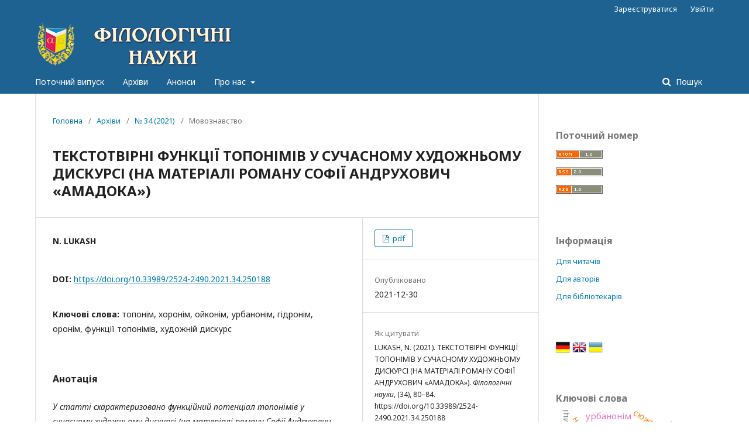

--- FILE ---
content_type: text/html; charset=utf-8
request_url: https://philstudies.pnpu.edu.ua/article/view/250188
body_size: 9006
content:
	<!DOCTYPE html>
<html lang="uk-UA" xml:lang="uk-UA">
<head>
	<meta charset="utf-8">
	<meta name="viewport" content="width=device-width, initial-scale=1.0">
	<title>
		ТЕКСТОТВІРНІ ФУНКЦІЇ ТОПОНІМІВ У СУЧАСНОМУ ХУДОЖНЬОМУ ДИСКУРСІ (НА МАТЕРІАЛІ РОМАНУ СОФІЇ АНДРУХОВИЧ «АМАДОКА»)
							| Філологічні науки
			</title>

	
<link rel="icon" href="https://philstudies.pnpu.edu.ua/public/journals/576/favicon_uk_UA.ico">
<meta name="generator" content="Open Journal Systems 3.2.1.2">
<link rel="schema.DC" href="http://purl.org/dc/elements/1.1/" />
<meta name="DC.Creator.PersonalName" content="N. LUKASH"/>
<meta name="DC.Date.created" scheme="ISO8601" content="2021-12-30"/>
<meta name="DC.Date.dateSubmitted" scheme="ISO8601" content="2021-12-30"/>
<meta name="DC.Date.issued" scheme="ISO8601" content="2021-12-30"/>
<meta name="DC.Date.modified" scheme="ISO8601" content="2021-12-30"/>
<meta name="DC.Description" xml:lang="de" content=""/>
<meta name="DC.Description" xml:lang="en" content="The need to develop a holistic linguistic vision of the functionality of toponyms in the literary discourse dictates the study of these units on the basis of broad artistic materials texts of diﬀerent genres.
The article is devoted to characteristics of toponyms, noted in the novel of Sophia Andrukhovych «Amadoka».
The study has revealed that modern ﬁction manifests an abundant toponym system.
The system of toponyms in the novel «Amadoka» is formed by horonyms, oykonyms, urbanonyms, hydronyms, oronyms, and so on. The toponyms carry out the following basic functions: nominative-localized, ideological, and symbolic. First, toponyms in a text actualize their toponymic meaning, structuring a text space. However, toponyms often become ideological-conceptual elements that gain a dominant role in the implementation of the author’s intention, function in the text as symbols, which enables the output of functions of this proper name beyond the limits of the traditional nominative-localization one. They become the means of the indirect features of characters of the novel that are one of the elements of text formation."/>
<meta name="DC.Description" xml:lang="ru" content=""/>
<meta name="DC.Description" xml:lang="uk" content="У статті схарактеризовано функційний потенціал топонімів у сучасному художньому дискурсі (на матеріалі роману Софії Андрухович «Амадока»); вирізнено топоніми переднього і заднього плану, окреслено їхні номінативні та текстотвірні властивості; з’ясовано специфіку актуалізації власними назвами імпліцитної семантики, детермінованої екстралінгвальними чинниками, з метою збагачення художнього мовлення й увиразнення авторського задуму."/>
<meta name="DC.Format" scheme="IMT" content="application/pdf"/>
<meta name="DC.Identifier" content="250188"/>
<meta name="DC.Identifier.pageNumber" content="80-84"/>
<meta name="DC.Identifier.DOI" content="10.33989/2524-2490.2021.34.250188"/>
<meta name="DC.Identifier.URI" content="https://philstudies.pnpu.edu.ua/article/view/250188"/>
<meta name="DC.Language" scheme="ISO639-1" content="uk"/>
<meta name="DC.Rights" content="Авторське право (c) 2021 "/>
<meta name="DC.Rights" content=""/>
<meta name="DC.Source" content="Філологічні науки"/>
<meta name="DC.Source.ISSN" content="2524-2504"/>
<meta name="DC.Source.Issue" content="34"/>
<meta name="DC.Source.URI" content="https://philstudies.pnpu.edu.ua/"/>
<meta name="DC.Subject" xml:lang="uk" content="художній дискурс"/>
<meta name="DC.Title" content="ТЕКСТОТВІРНІ ФУНКЦІЇ ТОПОНІМІВ У СУЧАСНОМУ ХУДОЖНЬОМУ ДИСКУРСІ (НА МАТЕРІАЛІ РОМАНУ СОФІЇ АНДРУХОВИЧ «АМАДОКА»)"/>
<meta name="DC.Title.Alternative" xml:lang="en" content="TEXT-CREATIONAL FUNCTIONS OF TOPONYMS ІN THE MODERN LITERARY DISCOURSE (BASED ON THE NOVEL BY SOPHIA ANDRUKHOVYCH «AMADOKA»)"/>
<meta name="DC.Type" content="Text.Serial.Journal"/>
<meta name="DC.Type.articleType" content="Мовознавство"/>
<meta name="gs_meta_revision" content="1.1"/>
<meta name="citation_journal_title" content="Філологічні науки"/>
<meta name="citation_journal_abbrev" content="PhilStudies"/>
<meta name="citation_issn" content="2524-2504"/> 
<meta name="citation_author" content="N. LUKASH"/>
<meta name="citation_title" content="ТЕКСТОТВІРНІ ФУНКЦІЇ ТОПОНІМІВ У СУЧАСНОМУ ХУДОЖНЬОМУ ДИСКУРСІ (НА МАТЕРІАЛІ РОМАНУ СОФІЇ АНДРУХОВИЧ «АМАДОКА»)"/>
<meta name="citation_language" content="uk"/>
<meta name="citation_date" content="2021/12/30"/>
<meta name="citation_issue" content="34"/>
<meta name="citation_firstpage" content="80"/>
<meta name="citation_lastpage" content="84"/>
<meta name="citation_doi" content="10.33989/2524-2490.2021.34.250188"/>
<meta name="citation_abstract_html_url" content="https://philstudies.pnpu.edu.ua/article/view/250188"/>
<meta name="citation_keywords" xml:lang="uk" content="топонім"/>
<meta name="citation_keywords" xml:lang="uk" content="хоронім"/>
<meta name="citation_keywords" xml:lang="uk" content="ойконім"/>
<meta name="citation_keywords" xml:lang="uk" content="урбанонім"/>
<meta name="citation_keywords" xml:lang="uk" content="гідронім"/>
<meta name="citation_keywords" xml:lang="uk" content="оронім"/>
<meta name="citation_keywords" xml:lang="uk" content="функції топонімів"/>
<meta name="citation_keywords" xml:lang="uk" content="художній дискурс"/>
<meta name="citation_pdf_url" content="https://philstudies.pnpu.edu.ua/article/download/250188/247627"/>
<meta name="citation_reference" content="Andrukhovych, S. (2020). Amadoka [Amadoka]. Kyiv. Retrieved from http://ﬂibusta.site/b/616895/read [in Ukrainian]."/>
<meta name="citation_reference" content="Brailko, Yu. (2018). Funktsiinist toponima Moskva v ukrainskomu poetychnomu dyskursi. [Functionality of the toponym Moscow in the Ukrainian poetic discourse]. Mova: klasychne – moderne – postmoderne [Language: classic – modern – postmodern], 4, 5-19 [in Ukrainian]."/>
<meta name="citation_reference" content="Halaur, S. (2019). Rehuliatyvna orhanizatsiia toponimiv u suchasnomu ukrainskomu khudozhnomu teksti Toponym regulatory structure in the contemporary Ukrainian ﬁction text]. Linhvostylistychni studii [Linguostylistics studies], 10, 18-28 [in Ukrainian]."/>
<meta name="citation_reference" content="Maksymyuk, М. V. (2006). Osoblyvosti funktsionuvannia toponimiv u romani V. Kozhelianka «Deﬁliada v Moskvi» [Peculiarities of functioning of toponyms in V. Kozhelyanko’s novel «Deﬁliada v Мoskvi» [Booze in Moscow]. Onomastychni nauky [Lohos onomastyky], 1, 97-103 [in Ukrainian]."/>
<meta name="citation_reference" content="Mozharova, T. (2008). Holovni tendentsii vykorystannia toponimiv u poetychnomu movlenni ta yikhni stylistychni funktsii (na materiali poezii I. Dracha) [Main tendencies in the use of toponyms in poetic speech and their stylistic functions (based on I.Drach’s poetry)]. Visnyk KDPU imeni Mykhaila Ostrohradskoho [Bulletin of Mykhailo Ostrohradskyi Kremenchuk State University], 5 (52), 2, 184-197 [in Ukrainian]."/>
<meta name="citation_reference" content="Nikolashyna, Т. (2021). Urbanonimnyi prostir u romani «Nevelychka drama» Valer’iana Pidmohylnoho [Urban space in the novel «A little Touch of Drama» of Valerian Pidmogilnyy]. In V. P. Biliatskoi (Ed.), Palitra slova y tekstu Sicheslavshchyny [Word and Text Palette of Sicheslav Region]: kolektyvna monohraﬁia (Is. 2, pp. 190-223). Dnipro: Lira [in Ukrainian]."/>
<meta name="citation_reference" content="Stepanenko, M. (2020). Toponim Ukraina v shchodennykovomu dyskursi Olesia Honchara yak etnokulturnyi kod [Toponim «Ukraine» as a cultural code in the diary discourse of Oles Honchiar]. Molodyi vchenyi [Young scientist], 5.1 (81.1), 53-59 [in Ukrainian]."/>
<meta name="citation_reference" content="Stepanenko, N. S. (2018). Toponimy Poltavshchyny v shchodennykovomu dyskursi Olesia Honchara: informatyvni y tekstotvirni vlastyvosti [Toponyms of Poltava region in the diary discourse of Oles Honchiar: informative and textual properties]. In Fenomen Olesia Honchara v dukhovnomu prostori ukrainstva [Phenomenon Olesya Gonchar in the spiritual space of Ukrainianity]: zbirnyk naukovykh statei (pp. 157-166). Poltava: PNPU. Retrieved from http://dspace.pnpu.edu.ua/handle/123456789/10091 [in Ukrainian]."/>
<meta name="citation_reference" content="Zelinska, O. (2017). Funktsii toponimiv u khudozhnikh tekstakh ukrainskoi pysemnosti XVII stolittia [Functions of toponyms in ﬁction texts of the Ukrainian written language of XVII century]. Filolohichnyi chasopys [Philological Review], 1, 41-52 [in Ukrainian]."/>
	<link rel="stylesheet" href="https://philstudies.pnpu.edu.ua/$$$call$$$/page/page/css?name=stylesheet" type="text/css" /><link rel="stylesheet" href="//fonts.googleapis.com/css?family=Noto+Sans:400,400italic,700,700italic" type="text/css" /><link rel="stylesheet" href="https://cdnjs.cloudflare.com/ajax/libs/font-awesome/4.7.0/css/font-awesome.css?v=3.2.1.2" type="text/css" /><link rel="stylesheet" href="https://philstudies.pnpu.edu.ua/plugins/generic/lucene/templates/lucene.css?v=3.2.1.2" type="text/css" /><link rel="stylesheet" href="https://philstudies.pnpu.edu.ua/public/journals/576/styleSheet.css?v=3.2.1.2" type="text/css" />
</head>
<body class="pkp_page_article pkp_op_view has_site_logo" dir="ltr">

	<div class="pkp_structure_page">

				<header class="pkp_structure_head" id="headerNavigationContainer" role="banner">
						 <nav class="cmp_skip_to_content" aria-label="##navigation.skip.description##">
	<a href="#pkp_content_main">Перейти до головного</a>
	<a href="#siteNav">Перейти в головне навігаційне меню</a>
		<a href="#pkp_content_footer">Перейти на нижній колонтитул сайту</a>
</nav>

			<div class="pkp_head_wrapper">

				<div class="pkp_site_name_wrapper">
					<button class="pkp_site_nav_toggle">
						<span>Open Menu</span>
					</button>
										<div class="pkp_site_name">
																<a href="						https://philstudies.pnpu.edu.ua/index
					" class="is_img">
							<img src="https://philstudies.pnpu.edu.ua/public/journals/576/pageHeaderLogoImage_uk_UA.png" width="700" height="143"  />
						</a>
										</div>
				</div>
				
				<nav class="pkp_site_nav_menu" aria-label="Навігація сайту">
					<a id="siteNav"></a>
					<div class="pkp_navigation_primary_row">
						<div class="pkp_navigation_primary_wrapper">
																				<ul id="navigationPrimary" class="pkp_navigation_primary pkp_nav_list">
								<li class="">
				<a href="https://philstudies.pnpu.edu.ua/issue/current">
					Поточний випуск
				</a>
							</li>
								<li class="">
				<a href="https://philstudies.pnpu.edu.ua/issue/archive">
					Архіви
				</a>
							</li>
								<li class="">
				<a href="https://philstudies.pnpu.edu.ua/announcement">
					Анонси
				</a>
							</li>
								<li class="">
				<a href="https://philstudies.pnpu.edu.ua/about">
					Про нас
				</a>
									<ul>
																					<li class="">
									<a href="https://philstudies.pnpu.edu.ua/about">
										Про журнал
									</a>
								</li>
																												<li class="">
									<a href="https://philstudies.pnpu.edu.ua/about/submissions">
										Подання
									</a>
								</li>
																												<li class="">
									<a href="https://philstudies.pnpu.edu.ua/about/editorialTeam">
										Редакційний штат
									</a>
								</li>
																																									<li class="">
									<a href="https://philstudies.pnpu.edu.ua/about/contact">
										Контактна інформація
									</a>
								</li>
																		</ul>
							</li>
			</ul>

				

																									
	<form class="pkp_search pkp_search_desktop" action="https://philstudies.pnpu.edu.ua/search/search" method="get" role="search" aria-label="Пошук статей">
		<input type="hidden" name="csrfToken" value="6e1eed6e188f2291838a16ce7a2f141c">
				
			<input name="query" value="" type="text" aria-label="Пошуковий запит">
		

		<button type="submit">
			Пошук
		</button>
		<div class="search_controls" aria-hidden="true">
			<a href="https://philstudies.pnpu.edu.ua/search/search" class="headerSearchPrompt search_prompt" aria-hidden="true">
				Пошук
			</a>
			<a href="#" class="search_cancel headerSearchCancel" aria-hidden="true"></a>
			<span class="search_loading" aria-hidden="true"></span>
		</div>
	</form>
													</div>
					</div>
					<div class="pkp_navigation_user_wrapper" id="navigationUserWrapper">
							<ul id="navigationUser" class="pkp_navigation_user pkp_nav_list">
								<li class="profile">
				<a href="https://philstudies.pnpu.edu.ua/user/register">
					Зареєструватися
				</a>
							</li>
								<li class="profile">
				<a href="https://philstudies.pnpu.edu.ua/login">
					Увійти
				</a>
							</li>
										</ul>

					</div>
																			
	<form class="pkp_search pkp_search_mobile" action="https://philstudies.pnpu.edu.ua/search/search" method="get" role="search" aria-label="Пошук статей">
		<input type="hidden" name="csrfToken" value="6e1eed6e188f2291838a16ce7a2f141c">
				
			<input name="query" value="" type="text" aria-label="Пошуковий запит">
		

		<button type="submit">
			Пошук
		</button>
		<div class="search_controls" aria-hidden="true">
			<a href="https://philstudies.pnpu.edu.ua/search/search" class="headerSearchPrompt search_prompt" aria-hidden="true">
				Пошук
			</a>
			<a href="#" class="search_cancel headerSearchCancel" aria-hidden="true"></a>
			<span class="search_loading" aria-hidden="true"></span>
		</div>
	</form>
									</nav>
			</div><!-- .pkp_head_wrapper -->
		</header><!-- .pkp_structure_head -->

						<div class="pkp_structure_content has_sidebar">
			<div class="pkp_structure_main" role="main">
				<a id="pkp_content_main"></a>

<div class="page page_article">
			<nav class="cmp_breadcrumbs" role="navigation" aria-label="Ви тут:">
	<ol>
		<li>
			<a href="https://philstudies.pnpu.edu.ua/index">
				Головна
			</a>
			<span class="separator">/</span>
		</li>
		<li>
			<a href="https://philstudies.pnpu.edu.ua/issue/archive">
				Архіви
			</a>
			<span class="separator">/</span>
		</li>
					<li>
				<a href="https://philstudies.pnpu.edu.ua/issue/view/15038">
					№ 34 (2021)
				</a>
				<span class="separator">/</span>
			</li>
				<li class="current" aria-current="page">
			<span aria-current="page">
									Мовознавство
							</span>
		</li>
	</ol>
</nav>
	
			<article class="obj_article_details">

			<h1 class="page_title">
		ТЕКСТОТВІРНІ ФУНКЦІЇ ТОПОНІМІВ У СУЧАСНОМУ ХУДОЖНЬОМУ ДИСКУРСІ (НА МАТЕРІАЛІ РОМАНУ СОФІЇ АНДРУХОВИЧ «АМАДОКА»)
	</h1>
	
	<div class="row">
		<div class="main_entry">

							<section class="item authors">
					<h2 class="pkp_screen_reader">Автор(и)</h2>
					<ul class="authors">
																		<li>
								<span class="name">
									N. LUKASH
								</span>
																							</li>
																</ul>
				</section>
			
																												<section class="item doi">
						<h2 class="label">
														DOI:
						</h2>
						<span class="value">
							<a href="https://doi.org/10.33989/2524-2490.2021.34.250188">
								https://doi.org/10.33989/2524-2490.2021.34.250188
							</a>
						</span>
					</section>
							
									<section class="item keywords">
				<h2 class="label">
										Ключові слова:
				</h2>
				<span class="value">
											топонім, 											хоронім, 											ойконім, 											урбанонім, 											гідронім, 											оронім, 											функції топонімів, 											художній дискурс									</span>
			</section>
			
										<section class="item abstract">
					<h2 class="label">Анотація</h2>
					<p><em>У статті схарактеризовано функційний потенціал топонімів у сучасному художньому дискурсі (на матеріалі роману Софії Андрухович </em><em>«Амадока»); вирізнено топоніми переднього і заднього плану, окреслено їхні номінативні та текстотвірні властивості; з’ясовано специфіку актуалізації власними назвами імпліцитної семантики, детермінованої екстралінгвальними чинниками, з метою збагачення художнього мовлення й увиразнення авторського задуму.</em></p>
				</section>
			
			

																			
										<section class="item references">
					<h2 class="label">
						Посилання
					</h2>
					<div class="value">
																					<p>Andrukhovych, S. (2020). Amadoka [Amadoka]. Kyiv. Retrieved from http://ﬂibusta.site/b/616895/read [in Ukrainian]. </p>
															<p>Brailko, Yu. (2018). Funktsiinist toponima Moskva v ukrainskomu poetychnomu dyskursi. [Functionality of the toponym Moscow in the Ukrainian poetic discourse]. Mova: klasychne – moderne – postmoderne [Language: classic – modern – postmodern], 4, 5-19 [in Ukrainian]. </p>
															<p>Halaur, S. (2019). Rehuliatyvna orhanizatsiia toponimiv u suchasnomu ukrainskomu khudozhnomu teksti Toponym regulatory structure in the contemporary Ukrainian ﬁction text]. Linhvostylistychni studii [Linguostylistics studies], 10, 18-28 [in Ukrainian]. </p>
															<p>Maksymyuk, М. V. (2006). Osoblyvosti funktsionuvannia toponimiv u romani V. Kozhelianka «Deﬁliada v Moskvi» [Peculiarities of functioning of toponyms in V. Kozhelyanko’s novel «Deﬁliada v Мoskvi» [Booze in Moscow]. Onomastychni nauky [Lohos onomastyky], 1, 97-103 [in Ukrainian]. </p>
															<p>Mozharova, T. (2008). Holovni tendentsii vykorystannia toponimiv u poetychnomu movlenni ta yikhni stylistychni funktsii (na materiali poezii I. Dracha) [Main tendencies in the use of toponyms in poetic speech and their stylistic functions (based on I.Drach’s poetry)]. Visnyk KDPU imeni Mykhaila Ostrohradskoho [Bulletin of Mykhailo Ostrohradskyi Kremenchuk State University], 5 (52), 2, 184-197 [in Ukrainian]. </p>
															<p>Nikolashyna, Т. (2021). Urbanonimnyi prostir u romani «Nevelychka drama» Valer’iana Pidmohylnoho [Urban space in the novel «A little Touch of Drama» of Valerian Pidmogilnyy]. In V. P. Biliatskoi (Ed.), Palitra slova y tekstu Sicheslavshchyny [Word and Text Palette of Sicheslav Region]: kolektyvna monohraﬁia (Is. 2, pp. 190-223). Dnipro: Lira [in Ukrainian]. </p>
															<p>Stepanenko, M. (2020). Toponim Ukraina v shchodennykovomu dyskursi Olesia Honchara yak etnokulturnyi kod [Toponim «Ukraine» as a cultural code in the diary discourse of Oles Honchiar]. Molodyi vchenyi [Young scientist], 5.1 (81.1), 53-59 [in Ukrainian]. </p>
															<p>Stepanenko, N. S. (2018). Toponimy Poltavshchyny v shchodennykovomu dyskursi Olesia Honchara: informatyvni y tekstotvirni vlastyvosti [Toponyms of Poltava region in the diary discourse of Oles Honchiar: informative and textual properties]. In Fenomen Olesia Honchara v dukhovnomu prostori ukrainstva [Phenomenon Olesya Gonchar in the spiritual space of Ukrainianity]: zbirnyk naukovykh statei (pp. 157-166). Poltava: PNPU. Retrieved from <a href="http://dspace.pnpu.edu.ua/handle/123456789/10091">http://dspace.pnpu.edu.ua/handle/123456789/10091</a> [in Ukrainian]. </p>
															<p>Zelinska, O. (2017). Funktsii toponimiv u khudozhnikh tekstakh ukrainskoi pysemnosti XVII stolittia [Functions of toponyms in ﬁction texts of the Ukrainian written language of XVII century]. Filolohichnyi chasopys [Philological Review], 1, 41-52 [in Ukrainian]. </p>
																		</div>
				</section>
			
		</div><!-- .main_entry -->

		<div class="entry_details">

						
										<div class="item galleys">
					<h2 class="pkp_screen_reader">
						##submission.downloads##
					</h2>
					<ul class="value galleys_links">
													<li>
								
	
							

<a class="obj_galley_link pdf" href="https://philstudies.pnpu.edu.ua/article/view/250188/247627">

		
	pdf

	</a>
							</li>
											</ul>
				</div>
						
						<div class="item published">
				<section class="sub_item">
					<h2 class="label">
						Опубліковано
					</h2>
					<div class="value">
																			<span>2021-12-30</span>
																	</div>
				</section>
							</div>
			
										<div class="item citation">
					<section class="sub_item citation_display">
						<h2 class="label">
							Як цитувати
						</h2>
						<div class="value">
							<div id="citationOutput" role="region" aria-live="polite">
								<div class="csl-bib-body">
  <div class="csl-entry">LUKASH, N. (2021). ТЕКСТОТВІРНІ ФУНКЦІЇ ТОПОНІМІВ У СУЧАСНОМУ ХУДОЖНЬОМУ ДИСКУРСІ (НА МАТЕРІАЛІ РОМАНУ СОФІЇ АНДРУХОВИЧ «АМАДОКА»). <i>Філологічні науки</i>, (34), 80–84. https://doi.org/10.33989/2524-2490.2021.34.250188</div>
</div>
							</div>
							<div class="citation_formats">
								<button class="cmp_button citation_formats_button" aria-controls="cslCitationFormats" aria-expanded="false" data-csl-dropdown="true">
									Інші формати цитування
								</button>
								<div id="cslCitationFormats" class="citation_formats_list" aria-hidden="true">
									<ul class="citation_formats_styles">
																					<li>
												<a
													aria-controls="citationOutput"
													href="https://philstudies.pnpu.edu.ua/citationstylelanguage/get/acm-sig-proceedings?submissionId=250188&amp;publicationId=288043"
													data-load-citation
													data-json-href="https://philstudies.pnpu.edu.ua/citationstylelanguage/get/acm-sig-proceedings?submissionId=250188&amp;publicationId=288043&amp;return=json"
												>
													ACM
												</a>
											</li>
																					<li>
												<a
													aria-controls="citationOutput"
													href="https://philstudies.pnpu.edu.ua/citationstylelanguage/get/acs-nano?submissionId=250188&amp;publicationId=288043"
													data-load-citation
													data-json-href="https://philstudies.pnpu.edu.ua/citationstylelanguage/get/acs-nano?submissionId=250188&amp;publicationId=288043&amp;return=json"
												>
													ACS
												</a>
											</li>
																					<li>
												<a
													aria-controls="citationOutput"
													href="https://philstudies.pnpu.edu.ua/citationstylelanguage/get/apa?submissionId=250188&amp;publicationId=288043"
													data-load-citation
													data-json-href="https://philstudies.pnpu.edu.ua/citationstylelanguage/get/apa?submissionId=250188&amp;publicationId=288043&amp;return=json"
												>
													APA
												</a>
											</li>
																					<li>
												<a
													aria-controls="citationOutput"
													href="https://philstudies.pnpu.edu.ua/citationstylelanguage/get/associacao-brasileira-de-normas-tecnicas?submissionId=250188&amp;publicationId=288043"
													data-load-citation
													data-json-href="https://philstudies.pnpu.edu.ua/citationstylelanguage/get/associacao-brasileira-de-normas-tecnicas?submissionId=250188&amp;publicationId=288043&amp;return=json"
												>
													ABNT
												</a>
											</li>
																					<li>
												<a
													aria-controls="citationOutput"
													href="https://philstudies.pnpu.edu.ua/citationstylelanguage/get/chicago-author-date?submissionId=250188&amp;publicationId=288043"
													data-load-citation
													data-json-href="https://philstudies.pnpu.edu.ua/citationstylelanguage/get/chicago-author-date?submissionId=250188&amp;publicationId=288043&amp;return=json"
												>
													Chicago
												</a>
											</li>
																					<li>
												<a
													aria-controls="citationOutput"
													href="https://philstudies.pnpu.edu.ua/citationstylelanguage/get/harvard-cite-them-right?submissionId=250188&amp;publicationId=288043"
													data-load-citation
													data-json-href="https://philstudies.pnpu.edu.ua/citationstylelanguage/get/harvard-cite-them-right?submissionId=250188&amp;publicationId=288043&amp;return=json"
												>
													Harvard
												</a>
											</li>
																					<li>
												<a
													aria-controls="citationOutput"
													href="https://philstudies.pnpu.edu.ua/citationstylelanguage/get/ieee?submissionId=250188&amp;publicationId=288043"
													data-load-citation
													data-json-href="https://philstudies.pnpu.edu.ua/citationstylelanguage/get/ieee?submissionId=250188&amp;publicationId=288043&amp;return=json"
												>
													IEEE
												</a>
											</li>
																					<li>
												<a
													aria-controls="citationOutput"
													href="https://philstudies.pnpu.edu.ua/citationstylelanguage/get/modern-language-association?submissionId=250188&amp;publicationId=288043"
													data-load-citation
													data-json-href="https://philstudies.pnpu.edu.ua/citationstylelanguage/get/modern-language-association?submissionId=250188&amp;publicationId=288043&amp;return=json"
												>
													MLA
												</a>
											</li>
																					<li>
												<a
													aria-controls="citationOutput"
													href="https://philstudies.pnpu.edu.ua/citationstylelanguage/get/turabian-fullnote-bibliography?submissionId=250188&amp;publicationId=288043"
													data-load-citation
													data-json-href="https://philstudies.pnpu.edu.ua/citationstylelanguage/get/turabian-fullnote-bibliography?submissionId=250188&amp;publicationId=288043&amp;return=json"
												>
													Turabian
												</a>
											</li>
																					<li>
												<a
													aria-controls="citationOutput"
													href="https://philstudies.pnpu.edu.ua/citationstylelanguage/get/vancouver?submissionId=250188&amp;publicationId=288043"
													data-load-citation
													data-json-href="https://philstudies.pnpu.edu.ua/citationstylelanguage/get/vancouver?submissionId=250188&amp;publicationId=288043&amp;return=json"
												>
													Vancouver
												</a>
											</li>
																			</ul>
																			<div class="label">
											Завантажити посилання
										</div>
										<ul class="citation_formats_styles">
																							<li>
													<a href="https://philstudies.pnpu.edu.ua/citationstylelanguage/download/ris?submissionId=250188&amp;publicationId=288043">
														<span class="fa fa-download"></span>
														Endnote/Zotero/Mendeley (RIS)
													</a>
												</li>
																							<li>
													<a href="https://philstudies.pnpu.edu.ua/citationstylelanguage/download/bibtex?submissionId=250188&amp;publicationId=288043">
														<span class="fa fa-download"></span>
														BibTeX
													</a>
												</li>
																					</ul>
																	</div>
							</div>
						</div>
					</section>
				</div>
			
										<div class="item issue">

											<section class="sub_item">
							<h2 class="label">
								Номер
							</h2>
							<div class="value">
								<a class="title" href="https://philstudies.pnpu.edu.ua/issue/view/15038">
									№ 34 (2021)
								</a>
							</div>
						</section>
					
											<section class="sub_item">
							<h2 class="label">
								Розділ
							</h2>
							<div class="value">
								Мовознавство
							</div>
						</section>
									</div>
			
															
						
			

		</div><!-- .entry_details -->
	</div><!-- .row -->

</article>

	

</div><!-- .page -->

	</div><!-- pkp_structure_main -->

									<div class="pkp_structure_sidebar left" role="complementary" aria-label="Бічна панель">
				 
<div class="pkp_block block_web_feed">
	<h2 class="title">Поточний номер</h2>
	<div class="content">
		<ul>
			<li>
				<a href="https://philstudies.pnpu.edu.ua/gateway/plugin/WebFeedGatewayPlugin/atom">
					<img src="https://philstudies.pnpu.edu.ua/lib/pkp/templates/images/atom.svg" alt="Логотип Atom">
				</a>
			</li>
			<li>
				<a href="https://philstudies.pnpu.edu.ua/gateway/plugin/WebFeedGatewayPlugin/rss2">
					<img src="https://philstudies.pnpu.edu.ua/lib/pkp/templates/images/rss20_logo.svg" alt="Логотип RSS2">
				</a>
			</li>
			<li>
				<a href="https://philstudies.pnpu.edu.ua/gateway/plugin/WebFeedGatewayPlugin/rss">
					<img src="https://philstudies.pnpu.edu.ua/lib/pkp/templates/images/rss10_logo.svg" alt="Логотип RSS1">
				</a>
			</li>
		</ul>
	</div>
</div>
<div class="pkp_block block_information">
	<h2 class="title">Інформація</h2>
	<div class="content">
		<ul>
							<li>
					<a href="https://philstudies.pnpu.edu.ua/information/readers">
						Для читачів
					</a>
				</li>
										<li>
					<a href="https://philstudies.pnpu.edu.ua/information/authors">
						Для авторів
					</a>
				</li>
										<li>
					<a href="https://philstudies.pnpu.edu.ua/information/librarians">
						Для бібліотекарів
					</a>
				</li>
					</ul>
	</div>
</div>
<div class="pkp_block block_language" id="sidebarFlagToggle">
						<a class="icon" href='https://philstudies.pnpu.edu.ua/user/setLocale/de_DE?source=%2Farticle%2Fview%2F250188'>
									<img src="https://philstudies.pnpu.edu.ua/plugins/blocks/flagToggle/locale/de_DE/flag.png" alt="Deutsch" title="Deutsch" width="24" height="24" />
							</a>
								<a class="icon" href='https://philstudies.pnpu.edu.ua/user/setLocale/en_US?source=%2Farticle%2Fview%2F250188'>
									<img src="https://philstudies.pnpu.edu.ua/plugins/blocks/flagToggle/locale/en_US/flag.png" alt="English" title="English" width="24" height="24" />
							</a>
												<img src="https://philstudies.pnpu.edu.ua/plugins/blocks/flagToggle/locale/uk_UA/flag.png" alt="Українська" title="Українська" width="24" height="24" />
						</div>
<div class="pkp_block block_Keywordcloud">
	<span class="title">Ключові слова</span>
	<div class="content" id='wordcloud'></div>
	<script>
	function randomColor(){
		var cores = ['#1f77b4', '#ff7f0e', '#2ca02c', '#d62728', '#9467bd', '#8c564b', '#e377c2', '#7f7f7f', '#bcbd22', '#17becf'];
		return cores[Math.floor(Math.random()*cores.length)];
	}

	document.addEventListener("DOMContentLoaded", function() {
		var keywords = [{"text":"\u043c\u043e\u0442\u0438\u0432","size":23},{"text":"\u0441\u0442\u0438\u043b\u044c","size":18},{"text":"\u0440\u043e\u043c\u0430\u043d","size":17},{"text":"\u043e\u0431\u0440\u0430\u0437","size":16},{"text":"\u0441\u0438\u043c\u0432\u043e\u043b","size":11},{"text":"\u0436\u0430\u043d\u0440","size":11},{"text":"\u0445\u0440\u043e\u043d\u043e\u0442\u043e\u043f","size":10},{"text":"\u043d\u0430\u0440\u0430\u0442\u0438\u0432","size":9},{"text":"\u043f\u043e\u0435\u0442\u0438\u043a\u0430","size":9},{"text":"\u0456\u043d\u0442\u0435\u0440\u0442\u0435\u043a\u0441\u0442\u0443\u0430\u043b\u044c\u043d\u0456\u0441\u0442\u044c","size":8},{"text":"\u043b\u0456\u0442\u0435\u0440\u0430\u0442\u0443\u0440\u043d\u0430 \u0442\u0440\u0430\u0434\u0438\u0446\u0456\u044f","size":8},{"text":"\u0434\u043e\u043c\u0456\u043d\u0430\u043d\u0442\u0430","size":7},{"text":"\u0440\u0435\u0430\u043b\u0456\u0437\u043c","size":7},{"text":"\u043a\u043e\u043d\u0446\u0435\u043f\u0442","size":6},{"text":"\u0440\u0435\u0446\u0435\u043f\u0446\u0456\u044f","size":6},{"text":"\u0434\u0438\u0441\u043a\u0443\u0440\u0441","size":5},{"text":"\u0433\u0435\u0440\u043e\u0439","size":5},{"text":"\u0434\u0440\u0430\u043c\u0430","size":5},{"text":"\u0442\u0435\u043c\u0430","size":5},{"text":"\u043d\u043e\u0432\u0430\u0442\u043e\u0440\u0441\u0442\u0432\u043e","size":5},{"text":"\u043a\u043e\u043d\u0444\u043b\u0456\u043a\u0442","size":5},{"text":"\u0440\u043e\u043c\u0430\u043d\u0442\u0438\u0437\u043c","size":5},{"text":"\u0445\u0443\u0434\u043e\u0436\u043d\u0456\u0439 \u043f\u0440\u043e\u0441\u0442\u0456\u0440","size":5},{"text":"\u0445\u0443\u0434\u043e\u0436\u043d\u0456\u0439 \u043e\u0431\u0440\u0430\u0437","size":5},{"text":"\u0456\u043d\u0442\u0435\u0440\u0442\u0435\u043a\u0441\u0442","size":4},{"text":"\u041c. \u0413\u043e\u0433\u043e\u043b\u044c","size":4},{"text":"\u043c\u043e\u0434\u0435\u0440\u043d\u0456\u0437\u043c","size":4},{"text":"\u0456\u043d\u0442\u0435\u0440\u043f\u0440\u0435\u0442\u0430\u0446\u0456\u044f","size":4},{"text":"\u043c\u0456\u0444\u043e\u043f\u043e\u0435\u0442\u0438\u043a\u0430","size":4},{"text":"\u0433\u0440\u043e\u0442\u0435\u0441\u043a","size":4},{"text":"\u0442\u0440\u0430\u0434\u0438\u0446\u0456\u044f","size":4},{"text":"\u0442\u043e\u043f\u043e\u043d\u0456\u043c","size":4},{"text":"\u0441\u0435\u043c\u0430\u043d\u0442\u0438\u043a\u0430","size":4},{"text":"\u043f\u043e\u043b\u0456\u0442\u0438\u0447\u043d\u0438\u0439 \u0434\u0438\u0441\u043a\u0443\u0440\u0441","size":4},{"text":"\u0445\u0443\u0434\u043e\u0436\u043d\u0456\u0439 \u0434\u0438\u0441\u043a\u0443\u0440\u0441","size":4},{"text":"\u041c\u0438\u043a\u043e\u043b\u0430 \u0413\u043e\u0433\u043e\u043b\u044c","size":3},{"text":"\u0441\u044e\u0436\u0435\u0442","size":3},{"text":"\u0430\u043c\u0435\u0440\u0438\u043a\u0430\u043d\u0441\u044c\u043a\u0430 \u043b\u0456\u0442\u0435\u0440\u0430\u0442\u0443\u0440\u0430","size":3},{"text":"\u0443\u0440\u0431\u0430\u043d\u043e\u043d\u0456\u043c","size":3},{"text":"\u043c\u0456\u0444","size":3},{"text":"\u043d\u0430\u0440\u0438\u0441","size":3},{"text":"\u0434\u0440\u0430\u043c\u0430\u0442\u0443\u0440\u0433\u0456\u044f","size":3},{"text":"\u043e\u043f\u043e\u0432\u0456\u0434\u0430\u043d\u043d\u044f","size":3},{"text":"\u043f\u0435\u0440\u0435\u043a\u043b\u0430\u0434","size":3},{"text":"\u043f\u043e\u0435\u0442\u0438\u0447\u043d\u0438\u0439 \u0442\u0435\u043a\u0441\u0442","size":3},{"text":"\u0431\u0435\u0437\u0435\u043a\u0432\u0456\u0432\u0430\u043b\u0435\u043d\u0442\u043d\u0430 \u043b\u0435\u043a\u0441\u0438\u043a\u0430","size":3},{"text":"\u043f\u043e\u0432\u0456\u0441\u0442\u044c","size":3},{"text":"\u043f\u043e\u0435\u043c\u0430","size":3},{"text":"\u0431\u0430\u0440\u043e\u043a\u043e","size":3},{"text":"\u043f\u0441\u0438\u0445\u043e\u043b\u043e\u0433\u0456\u0437\u043c","size":3}];
		var pesoTotal = 0;

		keywords.forEach(function(item,index){pesoTotal += item.size});

		var svg = d3.select("#wordcloud").append("svg")
			.attr("width", '100%')
			.attr("height", '100%');	

		var width = document.getElementById('wordcloud').clientWidth;
		var height = document.getElementById('wordcloud').clientHeight;

		var layout = d3.layout.cloud()
				.size([width, height])
				.words(keywords)
				.padding(2)
				.fontSize(function(d){
					var minimo = 0.1 * height, maximo = 0.3 * height;
					var peso = (d.size/pesoTotal) * height;
					
					if(peso < minimo) return minimo;
					if(peso > maximo) return maximo;
					return peso;
				})
				.on('end', draw);

		function draw(words) {
			svg
			.append("g")
			.attr("transform", "translate(" + layout.size()[0] / 2 + "," + layout.size()[1] / 2 + ")")
			.selectAll("text")
				.data(words)
			.enter().append("text")
				.style("font-size", function(d) { return d.size + "px"; })
				.style("fill", randomColor)
				.style('cursor', 'pointer')
				.attr('class', 'keyword')
				.attr("text-anchor", "middle")
				.attr("transform", function(d) {
					return "translate(" + [d.x, d.y] + ")rotate(" + d.rotate + ")";
				})
				.text(function(d) { return d.text; })
				.on("click", function(d, i){
					window.location = "https://philstudies.pnpu.edu.ua/search?query=QUERY_SLUG".replace(/QUERY_SLUG/, encodeURIComponent(''+d.text+''));
				})
				.on("mouseover", function(d, i) {
					d3.select(this).transition().style('font-size',function(d) { return (1.25*d.size) + "px"; });
				})
				.on("mouseout", function(d, i) {
					d3.select(this).transition().style('font-size',function(d) { return d.size + "px"; });
				});

		}

		layout.start();

	});
	</script>
</div>
			</div><!-- pkp_sidebar.left -->
			</div><!-- pkp_structure_content -->

<div class="pkp_structure_footer_wrapper" role="contentinfo">
	<a id="pkp_content_footer"></a>

	<div class="pkp_structure_footer">

					<div class="pkp_footer_content">
				<p><a href="https://info.flagcounter.com/V9Rn"><img src="https://s04.flagcounter.com/count2/V9Rn/bg_DDDDDD/txt_000000/border_DDDDDD/columns_5/maxflags_20/viewers_0/labels_1/pageviews_1/flags_0/percent_0/" alt="Flag Counter" border="0" /></a></p>
			</div>
		
		<div class="pkp_brand_footer" role="complementary">
			<a href="https://philstudies.pnpu.edu.ua/about/aboutThisPublishingSystem">
				<img alt="Про цю видавничу систему" src="https://philstudies.pnpu.edu.ua/templates/images/ojs_brand.png">
			</a>
		</div>
	</div>
</div><!-- pkp_structure_footer_wrapper -->

</div><!-- pkp_structure_page -->

<script src="//ajax.googleapis.com/ajax/libs/jquery/3.3.1/jquery.min.js?v=3.2.1.2" type="text/javascript"></script><script src="//ajax.googleapis.com/ajax/libs/jqueryui/1.12.0/jquery-ui.min.js?v=3.2.1.2" type="text/javascript"></script><script src="https://philstudies.pnpu.edu.ua/lib/pkp/js/lib/jquery/plugins/jquery.tag-it.js?v=3.2.1.2" type="text/javascript"></script><script src="https://philstudies.pnpu.edu.ua/plugins/themes/default/js/lib/popper/popper.js?v=3.2.1.2" type="text/javascript"></script><script src="https://philstudies.pnpu.edu.ua/plugins/themes/default/js/lib/bootstrap/util.js?v=3.2.1.2" type="text/javascript"></script><script src="https://philstudies.pnpu.edu.ua/plugins/themes/default/js/lib/bootstrap/dropdown.js?v=3.2.1.2" type="text/javascript"></script><script src="https://philstudies.pnpu.edu.ua/plugins/themes/default/js/main.js?v=3.2.1.2" type="text/javascript"></script><script src="https://philstudies.pnpu.edu.ua/plugins/generic/citationStyleLanguage/js/articleCitation.js?v=3.2.1.2" type="text/javascript"></script><script src="https://d3js.org/d3.v4.js?v=3.2.1.2" type="text/javascript"></script><script src="https://cdn.jsdelivr.net/gh/holtzy/D3-graph-gallery@master/LIB/d3.layout.cloud.js?v=3.2.1.2" type="text/javascript"></script>


</body>
</html>
